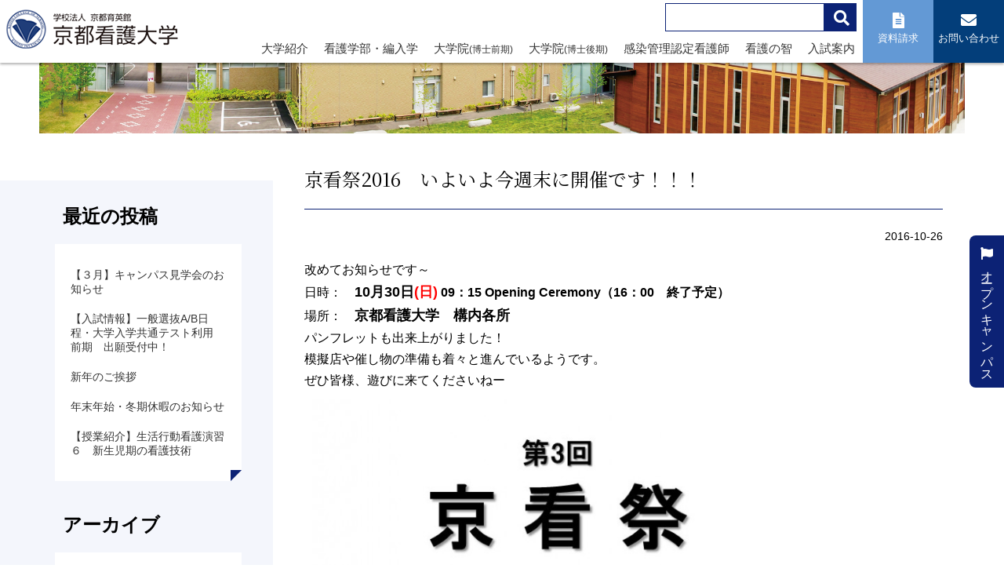

--- FILE ---
content_type: text/html; charset=UTF-8
request_url: https://www.kyotokango.ac.jp/topics/2617/
body_size: 13631
content:
<!doctype html>
<html lang="ja">

<head>
    <meta charset="UTF-8">
    <meta name="viewport" content="width=device-width, initial-scale=1">
    <link rel="profile" href="https://gmpg.org/xfn/11">
        <meta name='robots' content='index, follow, max-image-preview:large, max-snippet:-1, max-video-preview:-1' />

	<!-- This site is optimized with the Yoast SEO plugin v26.7 - https://yoast.com/wordpress/plugins/seo/ -->
	<title>京看祭2016　いよいよ今週末に開催です！！！ - 学校法人 京都育英館 京都看護大学</title>
	<meta name="description" content="京都看護大学は、京都市立病院や研究所に囲まれたメディカルゾーンに位置し、京都市立看護短期大学の58年の歴史と伝統を受け継ぎ、誕生しました。京都府唯一の看護系単科大学・大学院として恵まれた学習環境の下、充実した設備と優秀な教授陣を迎えて、「いつくしみの心と技」を持った看護界のニューリーダーを育成します。" />
	<link rel="canonical" href="https://www.kyotokango.ac.jp/topics/2617/" />
	<meta property="og:locale" content="ja_JP" />
	<meta property="og:type" content="article" />
	<meta property="og:title" content="京看祭2016　いよいよ今週末に開催です！！！ - 学校法人 京都育英館 京都看護大学" />
	<meta property="og:description" content="京都看護大学は、京都市立病院や研究所に囲まれたメディカルゾーンに位置し、京都市立看護短期大学の58年の歴史と伝統を受け継ぎ、誕生しました。京都府唯一の看護系単科大学・大学院として恵まれた学習環境の下、充実した設備と優秀な教授陣を迎えて、「いつくしみの心と技」を持った看護界のニューリーダーを育成します。" />
	<meta property="og:url" content="https://www.kyotokango.ac.jp/topics/2617/" />
	<meta property="og:site_name" content="学校法人 京都育英館 京都看護大学" />
	<meta property="article:publisher" content="https://www.facebook.com/kyotokango" />
	<meta property="article:published_time" content="2016-10-26T06:57:48+00:00" />
	<meta property="og:image" content="http://www.kyotokango.ac.jp/cms/wp-content/uploads/2016/10/0ba4c69a4f4a077daf99655d24b5fa4f-708x1024.jpg" />
	<meta name="author" content="kyotok-staff" />
	<meta name="twitter:card" content="summary_large_image" />
	<meta name="twitter:label1" content="執筆者" />
	<meta name="twitter:data1" content="kyotok-staff" />
	<script type="application/ld+json" class="yoast-schema-graph">{"@context":"https://schema.org","@graph":[{"@type":"Article","@id":"https://www.kyotokango.ac.jp/topics/2617/#article","isPartOf":{"@id":"https://www.kyotokango.ac.jp/topics/2617/"},"author":{"name":"kyotok-staff","@id":"https://www.kyotokango.ac.jp/#/schema/person/9b4b9435e2993bbf294fb6b3d4838f28"},"headline":"京看祭2016　いよいよ今週末に開催です！！！","datePublished":"2016-10-26T06:57:48+00:00","mainEntityOfPage":{"@id":"https://www.kyotokango.ac.jp/topics/2617/"},"wordCount":3,"publisher":{"@id":"https://www.kyotokango.ac.jp/#organization"},"image":{"@id":"https://www.kyotokango.ac.jp/topics/2617/#primaryimage"},"thumbnailUrl":"http://www.kyotokango.ac.jp/cms/wp-content/uploads/2016/10/0ba4c69a4f4a077daf99655d24b5fa4f-708x1024.jpg","articleSection":["TOPICS"],"inLanguage":"ja"},{"@type":"WebPage","@id":"https://www.kyotokango.ac.jp/topics/2617/","url":"https://www.kyotokango.ac.jp/topics/2617/","name":"京看祭2016　いよいよ今週末に開催です！！！ - 学校法人 京都育英館 京都看護大学","isPartOf":{"@id":"https://www.kyotokango.ac.jp/#website"},"primaryImageOfPage":{"@id":"https://www.kyotokango.ac.jp/topics/2617/#primaryimage"},"image":{"@id":"https://www.kyotokango.ac.jp/topics/2617/#primaryimage"},"thumbnailUrl":"http://www.kyotokango.ac.jp/cms/wp-content/uploads/2016/10/0ba4c69a4f4a077daf99655d24b5fa4f-708x1024.jpg","datePublished":"2016-10-26T06:57:48+00:00","description":"京都看護大学は、京都市立病院や研究所に囲まれたメディカルゾーンに位置し、京都市立看護短期大学の58年の歴史と伝統を受け継ぎ、誕生しました。京都府唯一の看護系単科大学・大学院として恵まれた学習環境の下、充実した設備と優秀な教授陣を迎えて、「いつくしみの心と技」を持った看護界のニューリーダーを育成します。","breadcrumb":{"@id":"https://www.kyotokango.ac.jp/topics/2617/#breadcrumb"},"inLanguage":"ja","potentialAction":[{"@type":"ReadAction","target":["https://www.kyotokango.ac.jp/topics/2617/"]}]},{"@type":"ImageObject","inLanguage":"ja","@id":"https://www.kyotokango.ac.jp/topics/2617/#primaryimage","url":"http://www.kyotokango.ac.jp/cms/wp-content/uploads/2016/10/0ba4c69a4f4a077daf99655d24b5fa4f-708x1024.jpg","contentUrl":"http://www.kyotokango.ac.jp/cms/wp-content/uploads/2016/10/0ba4c69a4f4a077daf99655d24b5fa4f-708x1024.jpg"},{"@type":"BreadcrumbList","@id":"https://www.kyotokango.ac.jp/topics/2617/#breadcrumb","itemListElement":[{"@type":"ListItem","position":1,"name":"ホーム","item":"https://www.kyotokango.ac.jp/"},{"@type":"ListItem","position":2,"name":"京看祭2016　いよいよ今週末に開催です！！！"}]},{"@type":"WebSite","@id":"https://www.kyotokango.ac.jp/#website","url":"https://www.kyotokango.ac.jp/","name":"学校法人 京都育英館 京都看護大学","description":"関西、京都に京都府内唯一の看護系単科大学として「いつくしみの心と技」を持った看護師を育成","publisher":{"@id":"https://www.kyotokango.ac.jp/#organization"},"potentialAction":[{"@type":"SearchAction","target":{"@type":"EntryPoint","urlTemplate":"https://www.kyotokango.ac.jp/?s={search_term_string}"},"query-input":{"@type":"PropertyValueSpecification","valueRequired":true,"valueName":"search_term_string"}}],"inLanguage":"ja"},{"@type":"Organization","@id":"https://www.kyotokango.ac.jp/#organization","name":"学校法人 京都育英館 京都看護大学","url":"https://www.kyotokango.ac.jp/","logo":{"@type":"ImageObject","inLanguage":"ja","@id":"https://www.kyotokango.ac.jp/#/schema/logo/image/","url":"https://www.kyotokango.ac.jp/cms/wp-content/uploads/2022/07/logo.png","contentUrl":"https://www.kyotokango.ac.jp/cms/wp-content/uploads/2022/07/logo.png","width":228,"height":58,"caption":"学校法人 京都育英館 京都看護大学"},"image":{"@id":"https://www.kyotokango.ac.jp/#/schema/logo/image/"},"sameAs":["https://www.facebook.com/kyotokango","https://page.line.me/kyotokango"]},{"@type":"Person","@id":"https://www.kyotokango.ac.jp/#/schema/person/9b4b9435e2993bbf294fb6b3d4838f28","name":"kyotok-staff","image":{"@type":"ImageObject","inLanguage":"ja","@id":"https://www.kyotokango.ac.jp/#/schema/person/image/","url":"https://secure.gravatar.com/avatar/84f6932159c8031b7da6b1ef4e65e9e8633ed7c27ff6698941894374ecafdf98?s=96&d=mm&r=g","contentUrl":"https://secure.gravatar.com/avatar/84f6932159c8031b7da6b1ef4e65e9e8633ed7c27ff6698941894374ecafdf98?s=96&d=mm&r=g","caption":"kyotok-staff"},"url":"https://www.kyotokango.ac.jp/author/kyotok-staff/"}]}</script>
	<!-- / Yoast SEO plugin. -->


<link rel='dns-prefetch' href='//use.fontawesome.com' />
<link rel="alternate" type="application/rss+xml" title="学校法人 京都育英館 京都看護大学 &raquo; フィード" href="https://www.kyotokango.ac.jp/feed/" />
<link rel="alternate" type="application/rss+xml" title="学校法人 京都育英館 京都看護大学 &raquo; コメントフィード" href="https://www.kyotokango.ac.jp/comments/feed/" />
<link rel="alternate" title="oEmbed (JSON)" type="application/json+oembed" href="https://www.kyotokango.ac.jp/wp-json/oembed/1.0/embed?url=https%3A%2F%2Fwww.kyotokango.ac.jp%2Ftopics%2F2617%2F" />
<link rel="alternate" title="oEmbed (XML)" type="text/xml+oembed" href="https://www.kyotokango.ac.jp/wp-json/oembed/1.0/embed?url=https%3A%2F%2Fwww.kyotokango.ac.jp%2Ftopics%2F2617%2F&#038;format=xml" />
<style id='wp-img-auto-sizes-contain-inline-css'>
img:is([sizes=auto i],[sizes^="auto," i]){contain-intrinsic-size:3000px 1500px}
/*# sourceURL=wp-img-auto-sizes-contain-inline-css */
</style>
<style id='wp-emoji-styles-inline-css'>

	img.wp-smiley, img.emoji {
		display: inline !important;
		border: none !important;
		box-shadow: none !important;
		height: 1em !important;
		width: 1em !important;
		margin: 0 0.07em !important;
		vertical-align: -0.1em !important;
		background: none !important;
		padding: 0 !important;
	}
/*# sourceURL=wp-emoji-styles-inline-css */
</style>
<style id='wp-block-library-inline-css'>
:root{--wp-block-synced-color:#7a00df;--wp-block-synced-color--rgb:122,0,223;--wp-bound-block-color:var(--wp-block-synced-color);--wp-editor-canvas-background:#ddd;--wp-admin-theme-color:#007cba;--wp-admin-theme-color--rgb:0,124,186;--wp-admin-theme-color-darker-10:#006ba1;--wp-admin-theme-color-darker-10--rgb:0,107,160.5;--wp-admin-theme-color-darker-20:#005a87;--wp-admin-theme-color-darker-20--rgb:0,90,135;--wp-admin-border-width-focus:2px}@media (min-resolution:192dpi){:root{--wp-admin-border-width-focus:1.5px}}.wp-element-button{cursor:pointer}:root .has-very-light-gray-background-color{background-color:#eee}:root .has-very-dark-gray-background-color{background-color:#313131}:root .has-very-light-gray-color{color:#eee}:root .has-very-dark-gray-color{color:#313131}:root .has-vivid-green-cyan-to-vivid-cyan-blue-gradient-background{background:linear-gradient(135deg,#00d084,#0693e3)}:root .has-purple-crush-gradient-background{background:linear-gradient(135deg,#34e2e4,#4721fb 50%,#ab1dfe)}:root .has-hazy-dawn-gradient-background{background:linear-gradient(135deg,#faaca8,#dad0ec)}:root .has-subdued-olive-gradient-background{background:linear-gradient(135deg,#fafae1,#67a671)}:root .has-atomic-cream-gradient-background{background:linear-gradient(135deg,#fdd79a,#004a59)}:root .has-nightshade-gradient-background{background:linear-gradient(135deg,#330968,#31cdcf)}:root .has-midnight-gradient-background{background:linear-gradient(135deg,#020381,#2874fc)}:root{--wp--preset--font-size--normal:16px;--wp--preset--font-size--huge:42px}.has-regular-font-size{font-size:1em}.has-larger-font-size{font-size:2.625em}.has-normal-font-size{font-size:var(--wp--preset--font-size--normal)}.has-huge-font-size{font-size:var(--wp--preset--font-size--huge)}.has-text-align-center{text-align:center}.has-text-align-left{text-align:left}.has-text-align-right{text-align:right}.has-fit-text{white-space:nowrap!important}#end-resizable-editor-section{display:none}.aligncenter{clear:both}.items-justified-left{justify-content:flex-start}.items-justified-center{justify-content:center}.items-justified-right{justify-content:flex-end}.items-justified-space-between{justify-content:space-between}.screen-reader-text{border:0;clip-path:inset(50%);height:1px;margin:-1px;overflow:hidden;padding:0;position:absolute;width:1px;word-wrap:normal!important}.screen-reader-text:focus{background-color:#ddd;clip-path:none;color:#444;display:block;font-size:1em;height:auto;left:5px;line-height:normal;padding:15px 23px 14px;text-decoration:none;top:5px;width:auto;z-index:100000}html :where(.has-border-color){border-style:solid}html :where([style*=border-top-color]){border-top-style:solid}html :where([style*=border-right-color]){border-right-style:solid}html :where([style*=border-bottom-color]){border-bottom-style:solid}html :where([style*=border-left-color]){border-left-style:solid}html :where([style*=border-width]){border-style:solid}html :where([style*=border-top-width]){border-top-style:solid}html :where([style*=border-right-width]){border-right-style:solid}html :where([style*=border-bottom-width]){border-bottom-style:solid}html :where([style*=border-left-width]){border-left-style:solid}html :where(img[class*=wp-image-]){height:auto;max-width:100%}:where(figure){margin:0 0 1em}html :where(.is-position-sticky){--wp-admin--admin-bar--position-offset:var(--wp-admin--admin-bar--height,0px)}@media screen and (max-width:600px){html :where(.is-position-sticky){--wp-admin--admin-bar--position-offset:0px}}

/*# sourceURL=wp-block-library-inline-css */
</style><style id='wp-block-archives-inline-css'>
.wp-block-archives{box-sizing:border-box}.wp-block-archives-dropdown label{display:block}
/*# sourceURL=https://www.kyotokango.ac.jp/cms/wp-includes/blocks/archives/style.min.css */
</style>
<style id='wp-block-categories-inline-css'>
.wp-block-categories{box-sizing:border-box}.wp-block-categories.alignleft{margin-right:2em}.wp-block-categories.alignright{margin-left:2em}.wp-block-categories.wp-block-categories-dropdown.aligncenter{text-align:center}.wp-block-categories .wp-block-categories__label{display:block;width:100%}
/*# sourceURL=https://www.kyotokango.ac.jp/cms/wp-includes/blocks/categories/style.min.css */
</style>
<style id='wp-block-heading-inline-css'>
h1:where(.wp-block-heading).has-background,h2:where(.wp-block-heading).has-background,h3:where(.wp-block-heading).has-background,h4:where(.wp-block-heading).has-background,h5:where(.wp-block-heading).has-background,h6:where(.wp-block-heading).has-background{padding:1.25em 2.375em}h1.has-text-align-left[style*=writing-mode]:where([style*=vertical-lr]),h1.has-text-align-right[style*=writing-mode]:where([style*=vertical-rl]),h2.has-text-align-left[style*=writing-mode]:where([style*=vertical-lr]),h2.has-text-align-right[style*=writing-mode]:where([style*=vertical-rl]),h3.has-text-align-left[style*=writing-mode]:where([style*=vertical-lr]),h3.has-text-align-right[style*=writing-mode]:where([style*=vertical-rl]),h4.has-text-align-left[style*=writing-mode]:where([style*=vertical-lr]),h4.has-text-align-right[style*=writing-mode]:where([style*=vertical-rl]),h5.has-text-align-left[style*=writing-mode]:where([style*=vertical-lr]),h5.has-text-align-right[style*=writing-mode]:where([style*=vertical-rl]),h6.has-text-align-left[style*=writing-mode]:where([style*=vertical-lr]),h6.has-text-align-right[style*=writing-mode]:where([style*=vertical-rl]){rotate:180deg}
/*# sourceURL=https://www.kyotokango.ac.jp/cms/wp-includes/blocks/heading/style.min.css */
</style>
<style id='wp-block-latest-posts-inline-css'>
.wp-block-latest-posts{box-sizing:border-box}.wp-block-latest-posts.alignleft{margin-right:2em}.wp-block-latest-posts.alignright{margin-left:2em}.wp-block-latest-posts.wp-block-latest-posts__list{list-style:none}.wp-block-latest-posts.wp-block-latest-posts__list li{clear:both;overflow-wrap:break-word}.wp-block-latest-posts.is-grid{display:flex;flex-wrap:wrap}.wp-block-latest-posts.is-grid li{margin:0 1.25em 1.25em 0;width:100%}@media (min-width:600px){.wp-block-latest-posts.columns-2 li{width:calc(50% - .625em)}.wp-block-latest-posts.columns-2 li:nth-child(2n){margin-right:0}.wp-block-latest-posts.columns-3 li{width:calc(33.33333% - .83333em)}.wp-block-latest-posts.columns-3 li:nth-child(3n){margin-right:0}.wp-block-latest-posts.columns-4 li{width:calc(25% - .9375em)}.wp-block-latest-posts.columns-4 li:nth-child(4n){margin-right:0}.wp-block-latest-posts.columns-5 li{width:calc(20% - 1em)}.wp-block-latest-posts.columns-5 li:nth-child(5n){margin-right:0}.wp-block-latest-posts.columns-6 li{width:calc(16.66667% - 1.04167em)}.wp-block-latest-posts.columns-6 li:nth-child(6n){margin-right:0}}:root :where(.wp-block-latest-posts.is-grid){padding:0}:root :where(.wp-block-latest-posts.wp-block-latest-posts__list){padding-left:0}.wp-block-latest-posts__post-author,.wp-block-latest-posts__post-date{display:block;font-size:.8125em}.wp-block-latest-posts__post-excerpt,.wp-block-latest-posts__post-full-content{margin-bottom:1em;margin-top:.5em}.wp-block-latest-posts__featured-image a{display:inline-block}.wp-block-latest-posts__featured-image img{height:auto;max-width:100%;width:auto}.wp-block-latest-posts__featured-image.alignleft{float:left;margin-right:1em}.wp-block-latest-posts__featured-image.alignright{float:right;margin-left:1em}.wp-block-latest-posts__featured-image.aligncenter{margin-bottom:1em;text-align:center}
/*# sourceURL=https://www.kyotokango.ac.jp/cms/wp-includes/blocks/latest-posts/style.min.css */
</style>
<style id='wp-block-group-inline-css'>
.wp-block-group{box-sizing:border-box}:where(.wp-block-group.wp-block-group-is-layout-constrained){position:relative}
/*# sourceURL=https://www.kyotokango.ac.jp/cms/wp-includes/blocks/group/style.min.css */
</style>
<style id='global-styles-inline-css'>
:root{--wp--preset--aspect-ratio--square: 1;--wp--preset--aspect-ratio--4-3: 4/3;--wp--preset--aspect-ratio--3-4: 3/4;--wp--preset--aspect-ratio--3-2: 3/2;--wp--preset--aspect-ratio--2-3: 2/3;--wp--preset--aspect-ratio--16-9: 16/9;--wp--preset--aspect-ratio--9-16: 9/16;--wp--preset--color--black: #000000;--wp--preset--color--cyan-bluish-gray: #abb8c3;--wp--preset--color--white: #ffffff;--wp--preset--color--pale-pink: #f78da7;--wp--preset--color--vivid-red: #cf2e2e;--wp--preset--color--luminous-vivid-orange: #ff6900;--wp--preset--color--luminous-vivid-amber: #fcb900;--wp--preset--color--light-green-cyan: #7bdcb5;--wp--preset--color--vivid-green-cyan: #00d084;--wp--preset--color--pale-cyan-blue: #8ed1fc;--wp--preset--color--vivid-cyan-blue: #0693e3;--wp--preset--color--vivid-purple: #9b51e0;--wp--preset--gradient--vivid-cyan-blue-to-vivid-purple: linear-gradient(135deg,rgb(6,147,227) 0%,rgb(155,81,224) 100%);--wp--preset--gradient--light-green-cyan-to-vivid-green-cyan: linear-gradient(135deg,rgb(122,220,180) 0%,rgb(0,208,130) 100%);--wp--preset--gradient--luminous-vivid-amber-to-luminous-vivid-orange: linear-gradient(135deg,rgb(252,185,0) 0%,rgb(255,105,0) 100%);--wp--preset--gradient--luminous-vivid-orange-to-vivid-red: linear-gradient(135deg,rgb(255,105,0) 0%,rgb(207,46,46) 100%);--wp--preset--gradient--very-light-gray-to-cyan-bluish-gray: linear-gradient(135deg,rgb(238,238,238) 0%,rgb(169,184,195) 100%);--wp--preset--gradient--cool-to-warm-spectrum: linear-gradient(135deg,rgb(74,234,220) 0%,rgb(151,120,209) 20%,rgb(207,42,186) 40%,rgb(238,44,130) 60%,rgb(251,105,98) 80%,rgb(254,248,76) 100%);--wp--preset--gradient--blush-light-purple: linear-gradient(135deg,rgb(255,206,236) 0%,rgb(152,150,240) 100%);--wp--preset--gradient--blush-bordeaux: linear-gradient(135deg,rgb(254,205,165) 0%,rgb(254,45,45) 50%,rgb(107,0,62) 100%);--wp--preset--gradient--luminous-dusk: linear-gradient(135deg,rgb(255,203,112) 0%,rgb(199,81,192) 50%,rgb(65,88,208) 100%);--wp--preset--gradient--pale-ocean: linear-gradient(135deg,rgb(255,245,203) 0%,rgb(182,227,212) 50%,rgb(51,167,181) 100%);--wp--preset--gradient--electric-grass: linear-gradient(135deg,rgb(202,248,128) 0%,rgb(113,206,126) 100%);--wp--preset--gradient--midnight: linear-gradient(135deg,rgb(2,3,129) 0%,rgb(40,116,252) 100%);--wp--preset--font-size--small: 13px;--wp--preset--font-size--medium: 20px;--wp--preset--font-size--large: 36px;--wp--preset--font-size--x-large: 42px;--wp--preset--spacing--20: 0.44rem;--wp--preset--spacing--30: 0.67rem;--wp--preset--spacing--40: 1rem;--wp--preset--spacing--50: 1.5rem;--wp--preset--spacing--60: 2.25rem;--wp--preset--spacing--70: 3.38rem;--wp--preset--spacing--80: 5.06rem;--wp--preset--shadow--natural: 6px 6px 9px rgba(0, 0, 0, 0.2);--wp--preset--shadow--deep: 12px 12px 50px rgba(0, 0, 0, 0.4);--wp--preset--shadow--sharp: 6px 6px 0px rgba(0, 0, 0, 0.2);--wp--preset--shadow--outlined: 6px 6px 0px -3px rgb(255, 255, 255), 6px 6px rgb(0, 0, 0);--wp--preset--shadow--crisp: 6px 6px 0px rgb(0, 0, 0);}:where(.is-layout-flex){gap: 0.5em;}:where(.is-layout-grid){gap: 0.5em;}body .is-layout-flex{display: flex;}.is-layout-flex{flex-wrap: wrap;align-items: center;}.is-layout-flex > :is(*, div){margin: 0;}body .is-layout-grid{display: grid;}.is-layout-grid > :is(*, div){margin: 0;}:where(.wp-block-columns.is-layout-flex){gap: 2em;}:where(.wp-block-columns.is-layout-grid){gap: 2em;}:where(.wp-block-post-template.is-layout-flex){gap: 1.25em;}:where(.wp-block-post-template.is-layout-grid){gap: 1.25em;}.has-black-color{color: var(--wp--preset--color--black) !important;}.has-cyan-bluish-gray-color{color: var(--wp--preset--color--cyan-bluish-gray) !important;}.has-white-color{color: var(--wp--preset--color--white) !important;}.has-pale-pink-color{color: var(--wp--preset--color--pale-pink) !important;}.has-vivid-red-color{color: var(--wp--preset--color--vivid-red) !important;}.has-luminous-vivid-orange-color{color: var(--wp--preset--color--luminous-vivid-orange) !important;}.has-luminous-vivid-amber-color{color: var(--wp--preset--color--luminous-vivid-amber) !important;}.has-light-green-cyan-color{color: var(--wp--preset--color--light-green-cyan) !important;}.has-vivid-green-cyan-color{color: var(--wp--preset--color--vivid-green-cyan) !important;}.has-pale-cyan-blue-color{color: var(--wp--preset--color--pale-cyan-blue) !important;}.has-vivid-cyan-blue-color{color: var(--wp--preset--color--vivid-cyan-blue) !important;}.has-vivid-purple-color{color: var(--wp--preset--color--vivid-purple) !important;}.has-black-background-color{background-color: var(--wp--preset--color--black) !important;}.has-cyan-bluish-gray-background-color{background-color: var(--wp--preset--color--cyan-bluish-gray) !important;}.has-white-background-color{background-color: var(--wp--preset--color--white) !important;}.has-pale-pink-background-color{background-color: var(--wp--preset--color--pale-pink) !important;}.has-vivid-red-background-color{background-color: var(--wp--preset--color--vivid-red) !important;}.has-luminous-vivid-orange-background-color{background-color: var(--wp--preset--color--luminous-vivid-orange) !important;}.has-luminous-vivid-amber-background-color{background-color: var(--wp--preset--color--luminous-vivid-amber) !important;}.has-light-green-cyan-background-color{background-color: var(--wp--preset--color--light-green-cyan) !important;}.has-vivid-green-cyan-background-color{background-color: var(--wp--preset--color--vivid-green-cyan) !important;}.has-pale-cyan-blue-background-color{background-color: var(--wp--preset--color--pale-cyan-blue) !important;}.has-vivid-cyan-blue-background-color{background-color: var(--wp--preset--color--vivid-cyan-blue) !important;}.has-vivid-purple-background-color{background-color: var(--wp--preset--color--vivid-purple) !important;}.has-black-border-color{border-color: var(--wp--preset--color--black) !important;}.has-cyan-bluish-gray-border-color{border-color: var(--wp--preset--color--cyan-bluish-gray) !important;}.has-white-border-color{border-color: var(--wp--preset--color--white) !important;}.has-pale-pink-border-color{border-color: var(--wp--preset--color--pale-pink) !important;}.has-vivid-red-border-color{border-color: var(--wp--preset--color--vivid-red) !important;}.has-luminous-vivid-orange-border-color{border-color: var(--wp--preset--color--luminous-vivid-orange) !important;}.has-luminous-vivid-amber-border-color{border-color: var(--wp--preset--color--luminous-vivid-amber) !important;}.has-light-green-cyan-border-color{border-color: var(--wp--preset--color--light-green-cyan) !important;}.has-vivid-green-cyan-border-color{border-color: var(--wp--preset--color--vivid-green-cyan) !important;}.has-pale-cyan-blue-border-color{border-color: var(--wp--preset--color--pale-cyan-blue) !important;}.has-vivid-cyan-blue-border-color{border-color: var(--wp--preset--color--vivid-cyan-blue) !important;}.has-vivid-purple-border-color{border-color: var(--wp--preset--color--vivid-purple) !important;}.has-vivid-cyan-blue-to-vivid-purple-gradient-background{background: var(--wp--preset--gradient--vivid-cyan-blue-to-vivid-purple) !important;}.has-light-green-cyan-to-vivid-green-cyan-gradient-background{background: var(--wp--preset--gradient--light-green-cyan-to-vivid-green-cyan) !important;}.has-luminous-vivid-amber-to-luminous-vivid-orange-gradient-background{background: var(--wp--preset--gradient--luminous-vivid-amber-to-luminous-vivid-orange) !important;}.has-luminous-vivid-orange-to-vivid-red-gradient-background{background: var(--wp--preset--gradient--luminous-vivid-orange-to-vivid-red) !important;}.has-very-light-gray-to-cyan-bluish-gray-gradient-background{background: var(--wp--preset--gradient--very-light-gray-to-cyan-bluish-gray) !important;}.has-cool-to-warm-spectrum-gradient-background{background: var(--wp--preset--gradient--cool-to-warm-spectrum) !important;}.has-blush-light-purple-gradient-background{background: var(--wp--preset--gradient--blush-light-purple) !important;}.has-blush-bordeaux-gradient-background{background: var(--wp--preset--gradient--blush-bordeaux) !important;}.has-luminous-dusk-gradient-background{background: var(--wp--preset--gradient--luminous-dusk) !important;}.has-pale-ocean-gradient-background{background: var(--wp--preset--gradient--pale-ocean) !important;}.has-electric-grass-gradient-background{background: var(--wp--preset--gradient--electric-grass) !important;}.has-midnight-gradient-background{background: var(--wp--preset--gradient--midnight) !important;}.has-small-font-size{font-size: var(--wp--preset--font-size--small) !important;}.has-medium-font-size{font-size: var(--wp--preset--font-size--medium) !important;}.has-large-font-size{font-size: var(--wp--preset--font-size--large) !important;}.has-x-large-font-size{font-size: var(--wp--preset--font-size--x-large) !important;}
/*# sourceURL=global-styles-inline-css */
</style>

<style id='classic-theme-styles-inline-css'>
/*! This file is auto-generated */
.wp-block-button__link{color:#fff;background-color:#32373c;border-radius:9999px;box-shadow:none;text-decoration:none;padding:calc(.667em + 2px) calc(1.333em + 2px);font-size:1.125em}.wp-block-file__button{background:#32373c;color:#fff;text-decoration:none}
/*# sourceURL=/wp-includes/css/classic-themes.min.css */
</style>
<link rel='stylesheet' id='kkango-awesome-css' href='https://use.fontawesome.com/releases/v5.8.1/css/all.css?ver=6.9' media='all' />
<link rel='stylesheet' id='kkango-style-css' href='https://www.kyotokango.ac.jp/cms/wp-content/themes/kkango/style.css?ver=1.0.0' media='all' />
<link rel='stylesheet' id='fancybox-css' href='https://www.kyotokango.ac.jp/cms/wp-content/plugins/easy-fancybox/fancybox/1.5.4/jquery.fancybox.min.css?ver=6.9' media='screen' />
<style id='fancybox-inline-css'>
#fancybox-outer{background:#ffffff}#fancybox-content{background:#ffffff;border-color:#ffffff;color:#000000;}#fancybox-title,#fancybox-title-float-main{color:#fff}
/*# sourceURL=fancybox-inline-css */
</style>
<link rel='stylesheet' id='wp-pagenavi-css' href='https://www.kyotokango.ac.jp/cms/wp-content/plugins/wp-pagenavi/pagenavi-css.css?ver=2.70' media='all' />
<script src="https://www.kyotokango.ac.jp/cms/wp-includes/js/jquery/jquery.min.js?ver=3.7.1" id="jquery-core-js"></script>
<script src="https://www.kyotokango.ac.jp/cms/wp-includes/js/jquery/jquery-migrate.min.js?ver=3.4.1" id="jquery-migrate-js"></script>
<link rel="https://api.w.org/" href="https://www.kyotokango.ac.jp/wp-json/" /><link rel="alternate" title="JSON" type="application/json" href="https://www.kyotokango.ac.jp/wp-json/wp/v2/posts/2617" /><link rel="EditURI" type="application/rsd+xml" title="RSD" href="https://www.kyotokango.ac.jp/cms/xmlrpc.php?rsd" />
<meta name="generator" content="WordPress 6.9" />
<link rel='shortlink' href='https://www.kyotokango.ac.jp/?p=2617' />
    <link href="https://fonts.googleapis.com/css2?family=Noto+Serif+JP:wght@200;300;400;500;600;700;900&display=swap" rel="stylesheet">
    <!-- Global site tag (gtag.js) - Google Analytics -->
    <script async src="https://www.googletagmanager.com/gtag/js?id=G-MR30GGRTSM"></script>
    <script>
        window.dataLayer = window.dataLayer || [];

        function gtag() {
            dataLayer.push(arguments);
        }
        gtag('js', new Date());

        gtag('config', 'G-MR30GGRTSM');
    </script>
</head>

<body class="wp-singular post-template-default single single-post postid-2617 single-format-standard wp-theme-kkango">
        <div id="page" class="site">
        <div class="openbtn5"><span></span><span></span><span></span></div>
        <nav id="g-nav5">
            <div id="g-nav-list">
                <div class="center mt60">
                    <a href="https://www.kyotokango.ac.jp/" rel="home"><img src="https://www.kyotokango.ac.jp/cms/wp-content/themes/kkango/images/common/logo.png" alt="学校法人 京都育英館 京都看護大学" class="logowrap"></a><br>
                    <div class="sp-site-info">
                        <div class="searchWrap">
                            <form role="search" method="get" class="" action="https://www.kyotokango.ac.jp/">
                                <div class="search_upper">
                                    <input type="search" class="searchTerm" name="s">
                                    <button type="submit" class="searchButton">
                                        <i class="fa fa-search"></i>
                                    </button>
                                </div>
                            </form>
                        </div>
                        <ul>
                            <li><a href="https://www.school-go.info/02z960/kyotokango/form.php?fno=1&fsno=1&openExternalBrowser=1" class="document" target="_blank"><i class="fas fa-file-alt"></i> <span>資料請求</span></a></li>
                            <li><a href="https://www.school-go.info/02z960/kyotokango/form.php?fno=38&fsno=1&openExternalBrowser=1" class="contact" target="_blank"><i class="fas fa-envelope"></i> <span>お問い合わせ</span></a></li>
                        </ul>
                    </div>
                </div>


                <ul id="accordion" class="accordion">

                    <li>
                        <div class="link">大学紹介<i class="fa fa-chevron-down"></i></div>
                        <ul class="submenu">
                            <li><a href="https://www.kyotokango.ac.jp/about/">ごあいさつ</a></li>
                            <li><a href="https://www.kyotokango.ac.jp/about/idea/">建学の理念</a></li>
                            <li><a href="https://www.kyotokango.ac.jp/about/features/">本学の特長</a></li>
                            <li><a href="https://www.kyotokango.ac.jp/about/disclosure">情報公開</a></li>
                            <li><a href="https://www.kyotokango.ac.jp/access">アクセス</a></li>
                        </ul>
                    </li>

                    <li>
                        <div class="link">看護学部・編入学<i class="fa fa-chevron-down"></i></div>
                        <ul class="submenu">
                            <li><a href="https://www.kyotokango.ac.jp/introduction/">看護学部 紹介</a></li>
                            <li><a href="https://www.kyotokango.ac.jp/introduction/syllabus/">カリキュラム</a></li>
                            <li><a href="https://www.kyotokango.ac.jp/introduction/training">臨地実習</a></li>
                            <li><a href="https://www.kyotokango.ac.jp/introduction/support">ICT教育（学修支援）</a></li>
                            <li><a href="https://www.kyotokango.ac.jp/introduction/qualification01">国家試験対策</a></li>
                            <li><a href="https://www.kyotokango.ac.jp/introduction/qualification02">キャリア支援</a></li>
                            <li><a href="https://www.kyotokango.ac.jp/introduction/qualification03">奨学金制度</a></li>
                            <li><a href="https://www.kyotokango.ac.jp/introduction/incorporation">編入制度</a></li>
                            <li><a href="https://www.kyotokango.ac.jp/introduction/activity">生涯看護教育・産官学連携</a></li>
                            <li><a href="https://www.kyotokango.ac.jp/introduction/voice">卒業生VOICE</a></li>
                            <li><a href="https://www.kyotokango.ac.jp/introduction/teacher/">教員紹介</a></li>
                        </ul>
                    </li>
                    <li>
                        <div class="link">学校生活<i class="fa fa-chevron-down"></i></div>
                        <ul class="submenu">
                            <li><a href="https://www.kyotokango.ac.jp/life/">先輩メッセージ</a></li>
                            <li><a href="https://www.kyotokango.ac.jp/life/schedule/">キャンパスライフ</a></li>
                            <li><a href="https://www.kyotokango.ac.jp/life/club/">クラブ&サークル</a></li>
                            <li><a href="https://www.kyotokango.ac.jp/facilities/">施設・設備</a></li>
                            <li><a href="https://www.kyotokango.ac.jp/morekango/15743/">もっと詳しく京都看護</a></li>
                            <li><a href="https://www.kyotokango.ac.jp/facilities/library/">図書館利用案内</a></li>
                            <li><a href="https://www.kyotokango.ac.jp/facilities/database/">データベースへのリンク</a></li>

                        </ul>
                    </li>
                    <!--
                    <li>
                        <div class="link">四万十看護学部<br><span class="s-font">(2023年4月設置構想中)</span><i class="fa fa-chevron-down"></i></div>
                        <ul class="submenu">
                            <li class="nolink">
                                <div>看護学部 紹介</div>
                            </li>
                            <li class="nolink">
                                <div>カリキュラム</div>
                            </li>
                            <li class="nolink">
                                <div>臨地実習</div>
                            </li>
                            <li class="nolink">
                                <div>ICT教育（学修支援）</div>
                            </li>
                            <li class="nolink">
                                <div>国家試験対策</div>
                            </li>
                            <li class="nolink">
                                <div>キャリア支援</div>
                            </li>
                            <li class="nolink">
                                <div>奨学金制度</div>
                            </li>
                            <li class="nolink">
                                <div>生涯看護教育・産官学連携</div>
                            </li>
                            <li class="nolink">
                                <div>卒業生VOICE</div>
                            </li>
                        </ul>
                    </li>-->
                    <li>
                        <div class="link">大学院【博士前期課程】<i class="fa fa-chevron-down"></i></div>
                        <ul class="submenu">
                            <li><a href="https://www.kyotokango.ac.jp/graduate/">博士前期課程紹介</a></li>
                            <li><a href="https://www.kyotokango.ac.jp/graduate/g-overview">博士前期課程概要</a></li>
                            <li><a href="https://www.kyotokango.ac.jp/graduate/features/">研究科の特色</a></li>
                            <li><a href="https://www.kyotokango.ac.jp/facilities/">施設・設備</a></li>
                            <li><a href="https://www.kyotokango.ac.jp/graduate/environment">学習環境</a></li>
                            <li><a href="https://www.kyotokango.ac.jp/graduate/syllabus/">カリキュラム</a></li>
                            <li><a href="https://www.kyotokango.ac.jp/graduate/admission-g/">入試について</a></li>
                            <li><a href="https://www.kyotokango.ac.jp/graduate/g-teacher-temp">教員紹介</a></li>
                        </ul>
                    </li>
                    <li>
                        <div class="link">大学院【博士後期課程】<i class="fa fa-chevron-down"></i></div>
                        <ul class="submenu">
                            <li><a href="https://www.kyotokango.ac.jp/graduate/graduate2/">博士課程紹介</a></li>
                            <li><a href="https://www.kyotokango.ac.jp/graduate/g-overview2">博士課程概要</a></li>
                            <li><a href="https://www.kyotokango.ac.jp/graduate/syllabus2">カリキュラム</a></li>
                            <li><a href="https://www.kyotokango.ac.jp/graduate/admission-g2/">入試について</a></li>
                            <li><a href="https://www.kyotokango.ac.jp/graduate/g-teacher-temp2">教員紹介</a></li>
                        </ul>
                    </li>
                    <li>
                        <div class="link">感染管理認定看護師教育課程<i class="fa fa-chevron-down"></i></div>
                        <ul class="submenu">
                            <li><a href="https://www.kyotokango.ac.jp/certified-nurse/">感染管理認定看護師とは</a></li>
                            <li><a href="https://www.kyotokango.ac.jp/certified-nurse/certified-view">教育課程概要</a></li>
                            <li><a href="https://www.kyotokango.ac.jp/certified-nurse/course-opening">開講期間 及び 開講場所</a></li>
                            <li><a href="https://www.kyotokango.ac.jp/certified-nurse/curriculum-certified">感染管理認定看護師教育課程</a></li>
                            <li><a href="https://www.kyotokango.ac.jp/certified-nurse/completion">修了に関すること</a></li>
                            <li><a href="https://www.kyotokango.ac.jp/certified-nurse/trainee">研修生の1年</a></li>
                            <li><a href="https://www.kyotokango.ac.jp/certified-nurse/graduatecomment">修了生コメント</a></li>
                            <li><a href="https://www.kyotokango.ac.jp/certified-nurse/selection-certified">入学者選抜試験</a></li>
                            <li><a href="https://www.kyotokango.ac.jp/certified-nurse/venue/">会場案内</a></li>
                            <li><a href="https://www.kyotokango.ac.jp/nursings/">看護の智協働開発センター</a></li>
                        </ul>
                    </li>
                    <li>
                        <div class="link"><a href="https://www.kyotokango.ac.jp/nursings/">看護の智協働開発センター</a></div>
                    </li>
                    <li>
                        <div class="link">入試案内<i class="fa fa-chevron-down"></i></div>
                        <ul class="submenu">
                            <li><a href="https://www.kyotokango.ac.jp/admission/">入試情報</a></li>
                            <li><a href="https://www.kyotokango.ac.jp/admission/exam/">3年次編入学入試情報</a></li>
                            <li><a href="https://www.kyotokango.ac.jp/graduate/admission-g/">大学院入試情報</a></li>
                            <li><a href="https://www.kyotokango.ac.jp/admission/guideline/">学費・奨学金</a></li>
                        </ul>
                    </li>


                    <li>
                        <div class="link"><a href="https://www.kyotokango.ac.jp/examinees/qa/">Q＆A</a></div>
                    </li>
                    <li>
                        <div class="link">サイト案内<i class="fa fa-chevron-down"></i></div>
                        <ul class="submenu">
                            <li><a href="https://www.kyotokango.ac.jp/parents/">保護者の方へ</a></li>
                            <li><a href="https://www.kyotokango.ac.jp/graduates/">受験生へ</a></li>
                            <li><a href="https://www.kyotokango.ac.jp/nursing/">看護の智協働開発センター</a></li>
                            <li><a href="https://www.kyotokango.ac.jp/toyama/">富山県・朝日町看護学生修学資金貸与制度</a></li>

                        </ul>
                    </li>
                </ul>
                <div class="center">
                                            <a class="btnlinestretches mb-5" href="https://www.kyotokango.ac.jp/st-page/"><i class="fas fa-lock"></i> <span>在校生専用</span></a>
                                    </div>

            </div>
        </nav>

        <a class="skip-link screen-reader-text" href="#primary">Skip to content</a>

        <header id="masthead" class="site-header">

            <div class="site-branding">
                <h1 class="site-title">
                    <a href="https://www.kyotokango.ac.jp/" rel="home">
                        学校法人 京都育英館 京都看護大学｜関西、京都に京都府内唯一の看護系単科大学として「いつくしみの心と技」を持った看護師を育成                    </a>
                </h1>
            </div><!-- .site-branding -->
            <div class="site-info">
                <div class="box1-site-info">
                    <div class="upper-box">
                        <div class="searchWrap">
                            <form role="search" method="get" class="" action="https://www.kyotokango.ac.jp/">
                                <div class="search_upper">
                                    <input type="search" class="searchTerm" name="s">
                                    <button type="submit" class="searchButton">
                                        <i class="fa fa-search"></i>
                                    </button>
                                </div>
                            </form>
                        </div>
                    </div>
                    <div class="lower-box">
                        <div class="glNaviPc">
                            <nav>
                                <ul class="menu" id="menu">

                                    <li class="menu_list">
                                        <a href="#" >大学紹介</a>
                                        <div class="menu_contents">
                                            <div class="container-fluid">
                                                <div class="row">
                                                    <div class="col-3 megaTtl h-100">
                                                        <span class="ttl">大学紹介</span>
                                                    </div>
                                                    <div class="col-9 megaCont h-100">
                                                        <div class="inWrap">
                                                            <ul>
                                                                <li><a href="https://www.kyotokango.ac.jp/about/">ごあいさつ</a></li>
                                                                <li><a href="https://www.kyotokango.ac.jp/about/idea/">建学の理念</a></li>
                                                                <li><a href="https://www.kyotokango.ac.jp/about/features/">本学の特長</a></li>
                                                                <li><a href="https://www.kyotokango.ac.jp/facilities/">施設・設備</a></li>
                                                                <li><a href="https://www.kyotokango.ac.jp/about/disclosure">情報公開</a></li>
                                                            </ul>
                                                        </div>
                                                    </div>
                                                </div>
                                            </div>
                                        </div>
                                    </li>

                                    <li class="menu_list">
                                        <a href="#" >看護学部・編入学</a>
                                        <div class="menu_contents">
                                            <div class="container-fluid">
                                                <div class="row" style="border-bottom:1px solid #ccc;">
                                                    <div class="col-3 megaTtl h-100">
                                                        <span class="ttl">看護学部・編入学</span>
                                                    </div>
                                                    <div class="col-9 megaCont">
                                                        <div class="inWrap_graduate">
                                                            <ul>
                                                                <li><a href="https://www.kyotokango.ac.jp/introduction/">看護学部 紹介</a></li>
                                                                <li><a href="https://www.kyotokango.ac.jp/introduction/syllabus/">カリキュラム</a></li>
                                                                <li><a href="https://www.kyotokango.ac.jp/introduction/training">臨地実習</a></li>
                                                                <li><a href="https://www.kyotokango.ac.jp/introduction/support">ICT教育（学修支援）</a></li>
                                                                <li><a href="https://www.kyotokango.ac.jp/introduction/qualification01">国家試験対策</a></li>
                                                                <li><a href="https://www.kyotokango.ac.jp/introduction/qualification02">キャリア支援</a></li>
                                                                <li><a href="https://www.kyotokango.ac.jp/introduction/qualification03">奨学金制度</a></li>
                                                                <li><a href="https://www.kyotokango.ac.jp/introduction/incorporation">編入制度</a></li>
                                                                <li><a href="https://www.kyotokango.ac.jp/introduction/activity">生涯看護教育・産官学連携</a></li>
                                                                <li><a href="https://www.kyotokango.ac.jp/introduction/voice">卒業生VOICE</a></li>
                                                                <li><a href="https://www.kyotokango.ac.jp/introduction/teacher/">教員紹介</a></li>
                                                            </ul>
                                                        </div>
                                                    </div>
                                                </div>
                                                <div class="row">
                                                    <div class="col-3 megaTtl ">
                                                        <span class="ttl ttl_graduate">学校生活</span>
                                                    </div>
                                                    <div class="col-9 megaCont ">
                                                        <div class="inWrap_graduate">
                                                            <ul>
                                                                <li><a href="https://www.kyotokango.ac.jp/life/">先輩メッセージ</a></li>
                                                                <li><a href="https://www.kyotokango.ac.jp/life/schedule/">キャンパスライフ</a></li>
                                                                <li><a href="https://www.kyotokango.ac.jp/life/club/">クラブ&サークル</a></li>
                                                                <li><a href="https://www.kyotokango.ac.jp/facilities/">施設・設備</a></li>
                                                                <li><a href="https://www.kyotokango.ac.jp/morekango/15743/">もっと詳しく京都看護</a></li>
                                                                <li><a href="https://www.kyotokango.ac.jp/facilities/library">図書館利用案内</a></li>
                                                                <li><a href="https://www.kyotokango.ac.jp/facilities/database/">データベースへのリンク</a></li>

                                                            </ul>
                                                        </div>
                                                    </div>
                                                </div>
                                            </div>
                                        </div>
                                    </li>

                                    <li class="menu_list">
                                        <a href="#" >大学院<span class="ss-font">(博士前期)</span></a>
                                        <div class="menu_contents">
                                            <div class="container-fluid">
                                                <div class="row">
                                                    <div class="col-3 megaTtl h-100">
                                                        <span class="ttl ttl_graduate">博士前期課程</span>
                                                    </div>
                                                    <div class="col-9 megaCont h-100">
                                                        <div class="inWrap">

                                                            <ul>
                                                                <li><a href="https://www.kyotokango.ac.jp/graduate/">博士前期課程紹介</a></li>
                                                                <li><a href="https://www.kyotokango.ac.jp/graduate/g-overview">博士前期課程概要</a></li>
                                                                <li><a href="https://www.kyotokango.ac.jp/graduate/features/">研究科の特色</a></li>
                                                                <li><a href="https://www.kyotokango.ac.jp/graduate/environment">学習環境</a></li>
                                                                <li><a href="https://www.kyotokango.ac.jp/graduate/syllabus/">カリキュラム</a></li>
                                                                <li><a href="https://www.kyotokango.ac.jp/graduate/admission-g/">入試について</a></li>
                                                                <li><a href="https://www.kyotokango.ac.jp/graduate/g-teacher-temp">教員紹介</a></li>
                                                            </ul>
                                                        </div>
                                                    </div>
                                                </div>
                                            </div>
                                        </div>
                                    </li>

                                    <li class="menu_list">
                                        <a href="#" >大学院<span class="ss-font">(博士後期)</span></a>
                                        <div class="menu_contents">
                                            <div class="container-fluid">
                                                <div class="row">
                                                    <div class="col-3 megaTtl h-100">
                                                        <span class="ttl ttl_graduate">博士課程</span>
                                                    </div>
                                                    <div class="col-9 megaCont h-100">
                                                        <div class="inWrap">

                                                            <ul>
                                                                <li><a href="https://www.kyotokango.ac.jp/graduate/graduate2/">博士課程紹介</a></li>
                                                                <li><a href="https://www.kyotokango.ac.jp/graduate/g-overview2">博士課程概要</a></li>
                                                                <li><a href="https://www.kyotokango.ac.jp/graduate/syllabus2/">カリキュラム</a></li>
                                                                <li><a href="https://www.kyotokango.ac.jp/graduate/admission-g2/">入試について</a></li>
                                                                <li><a href="https://www.kyotokango.ac.jp/graduate/g-teacher-temp2">教員紹介</a></li>
                                                            </ul>
                                                        </div>
                                                    </div>
                                                </div>
                                            </div>
                                        </div>
                                    </li>
                                    <li class="menu_list">
                                        <a href="#" >感染管理認定看護師</a>
                                        <div class="menu_contents">
                                            <div class="container-fluid">
                                                <div class="row">
                                                    <div class="col-3 megaTtl h-100">
                                                        <div class="ttl center"><span class="center s-font">感染管理認定看護師<br>教育課程</span>
                                                        </div>
                                                    </div>
                                                    <div class="col-9 megaCont h-100">
                                                        <div class="inWrap">
                                                            <ul>
                                                                <li><a href="https://www.kyotokango.ac.jp/certified-nurse/">感染管理認定看護師とは</a></li>
                                                                <li><a href="https://www.kyotokango.ac.jp/certified-nurse/certified-view">教育課程概要</a></li>
                                                                <li><a href="https://www.kyotokango.ac.jp/certified-nurse/course-opening">開講期間 及び 開講場所</a></li>
                                                                <li><a href="https://www.kyotokango.ac.jp/certified-nurse/curriculum-certified">感染管理認定看護師教育課程</a></li>
                                                                <li><a href="https://www.kyotokango.ac.jp/certified-nurse/completion">修了に関すること</a></li>
                                                                <li><a href="https://www.kyotokango.ac.jp/certified-nurse/trainee">研修生の1年</a></li>
                                                                <li><a href="https://www.kyotokango.ac.jp/certified-nurse/graduatecomment">修了生コメント</a></li>
                                                                <li><a href="https://www.kyotokango.ac.jp/certified-nurse/selection-certified">入学者選抜試験</a></li>
                                                                <li><a href="https://www.kyotokango.ac.jp/certified-nurse/venue/">会場案内</a></li>
                                                                <li><a href="https://www.kyotokango.ac.jp/nursings/">看護の智協働開発センター</a></li>
                                                            </ul>
                                                        </div>
                                                    </div>
                                                </div>
                                            </div>
                                        </div>
                                    </li>
                                    <li class="menu_list">
                                        <a href="https://www.kyotokango.ac.jp/nursings/" >看護の智</a>

                                    </li>
                                    <li class="menu_list">
                                        <a href="#" >入試案内</a>
                                        <div class="menu_contents">
                                            <div class="container-fluid">
                                                <div class="row">
                                                    <div class="col-3 megaTtl h-100">
                                                        <span class="ttl">入学について</span>
                                                    </div>
                                                    <div class="col-9 megaCont h-100">
                                                        <div class="inWrap">
                                                            <ul>
                                                                <li><a href="https://www.kyotokango.ac.jp/admission/">入試情報</a></li>
                                                                <li><a href="https://www.kyotokango.ac.jp/admission/exam/">3年次編入学入試情報</a></li>
                                                                <li><a href="https://www.kyotokango.ac.jp/graduate/admission-g/">大学院入試情報</a></li>
                                                                <li><a href="https://www.kyotokango.ac.jp/admission/guideline/">学費・奨学金</a></li>
                                                            </ul>
                                                        </div>
                                                    </div>
                                                </div>
                                            </div>

                                        </div>
                                    </li>
                                    <!--
                                    <li class="menu_list">
                                        <a href="#" >学校生活</a>
                                        <div class="menu_contents">
                                            <div class="container-fluid">
                                                <div class="row">
                                                    <div class="col-3 megaTtl h-100">
                                                        <span class="ttl">学校生活</span>
                                                    </div>
                                                    <div class="col-9 megaCont h-100">
                                                        <div class="inWrap">
                                                            <ul>
                                                                <li><a href="https://www.kyotokango.ac.jp/life/">先輩メッセージ</a></li>
                                                                <li><a href="https://www.kyotokango.ac.jp/life/schedule/">キャンパスライフ</a></li>
                                                                <li><a href="https://www.kyotokango.ac.jp/life/club/">クラブ&サークル</a></li>
                                                            </ul>
                                                        </div>
                                                    </div>
                                                </div>
                                            </div>
                                        </div>
                                    </li>-->
                                </ul>
                            </nav>
                        </div>

                    </div>

                </div>
                <div class="box2-site-info">
                    <ul>
                        <li><a href="https://www.school-go.info/02z960/kyotokango/form.php?fno=1&fsno=1&openExternalBrowser=1" class="document" target="_blank"><i class="fas fa-file-alt"></i> <span>資料請求</span></a></li>
                        <li><a href="https://www.school-go.info/02z960/kyotokango/form.php?fno=38&fsno=1&openExternalBrowser=1" class="contact" target="_blank"><i class="fas fa-envelope"></i> <span>お問い合わせ</span></a></li>
                    </ul>
                </div>
            </div>


        </header><!-- #masthead -->
<main id="primary" class="site-main">
    <div class="cat_backWrap">

    </div>
    <div class="cat_imgWrap">
                <img src="https://www.kyotokango.ac.jp/cms/wp-content/themes/kkango/images/common/cat_about.jpg" alt="大学紹介">
            </div>
    <div class="container breadcrumbs" typeof="BreadcrumbList" vocab="https://schema.org/">
            </div>


    <div id="pageWrap" class="contentWrap">
        <div id="maincont" class="singleCont inrWrap">

            
<article id="post-2617" class="post-2617 post type-post status-publish format-standard hentry category-topics">
    <header class="entry-header">
        <h1 class="post-title">京看祭2016　いよいよ今週末に開催です！！！</h1>

        <div class="entry-meta">
            2016-10-26        </div><!-- .entry-meta -->

    </header><!-- .entry-header -->

    
    <div class="entry-content">
        <p>改めてお知らせです～<br />
日時：　<b><font Size="4">10月30日</font><font size="4" Color="#ff0000">(日)</font>   09：15 Opening Ceremony（16：00　終了予定）</b><br />
場所：　<b><font Size="4">京都看護大学　構内各所</font></b><br />
パンフレットも出来上がりました！<br />
模擬店や催し物の準備も着々と進んでいるようです。<br />
ぜひ皆様、遊びに来てくださいねー<br />
<a href="https://www.kyotokango.ac.jp/cms/wp-content/uploads/2016/10/0ba4c69a4f4a077daf99655d24b5fa4f.jpg"><img fetchpriority="high" decoding="async" src="https://www.kyotokango.ac.jp/cms/wp-content/uploads/2016/10/0ba4c69a4f4a077daf99655d24b5fa4f-708x1024.jpg" alt="パンフレット" width="625" height="903" class="alignnone size-large wp-image-2622" /></a><br />
&nbsp;<br />
☆☆☆各ご案内はこちらからどーぞ☆☆☆<br />
<a href="https://www.kyotokango.ac.jp/topics/?p=2546">よしもと　お笑いライブ</a><br />
<a href="https://www.kyotokango.ac.jp/topics/?p=2565">模擬店ラインナップ</a><br />
<a href="https://www.kyotokango.ac.jp/topics/?p=2585">ステージ企画</a><br />
<a href="https://www.kyotokango.ac.jp/topics/?p=2600" target="_blank" rel="noopener">室内でのその他イベント企画</a></p>

        
        
    </div><!-- .entry-content -->

    <footer class="entry-footer">

    </footer><!-- .entry-footer -->
</article><!-- #post-2617 -->

	<nav class="navigation post-navigation" aria-label="前後の記事へのリンク">
		<h2 class="screen-reader-text">前後の記事へのリンク</h2>
		<div class="nav-links"><div class="nav-previous"><a href="https://www.kyotokango.ac.jp/topics/2600/" rel="prev"><i class="fas fa-chevron-left"></i> 京看祭2016　室内企画ご紹介！</a></div><div class="nav-next"><a href="https://www.kyotokango.ac.jp/topics/2627/" rel="next">紙屋教授の集中講義が開催されました <i class="fas fa-chevron-right"></i></a></div></div>
	</nav>

        </div>
        <div id="sidecont">
                        



    <aside id="secondary" class="widget-area">
        <section id="block-3" class="widget widget_block">
<div class="wp-block-group"><div class="wp-block-group__inner-container is-layout-flow wp-block-group-is-layout-flow">
<h2 class="wp-block-heading">最近の投稿</h2>


<ul class="wp-block-latest-posts__list newPost wp-block-latest-posts"><li><a class="wp-block-latest-posts__post-title" href="https://www.kyotokango.ac.jp/topics/17492/">【３月】キャンパス見学会のお知らせ</a></li>
<li><a class="wp-block-latest-posts__post-title" href="https://www.kyotokango.ac.jp/topics/17411/">【入試情報】一般選抜A/B日程・大学入学共通テスト利用 前期　出願受付中！</a></li>
<li><a class="wp-block-latest-posts__post-title" href="https://www.kyotokango.ac.jp/topics/17463/">新年のご挨拶</a></li>
<li><a class="wp-block-latest-posts__post-title" href="https://www.kyotokango.ac.jp/topics/17446/">年末年始・冬期休暇のお知らせ</a></li>
<li><a class="wp-block-latest-posts__post-title" href="https://www.kyotokango.ac.jp/topics/17399/">【授業紹介】生活行動看護演習６　新生児期の看護技術</a></li>
</ul></div></div>
</section><section id="block-4" class="widget widget_block">
<div class="wp-block-group"><div class="wp-block-group__inner-container is-layout-flow wp-block-group-is-layout-flow"></div></div>
</section><section id="block-5" class="widget widget_block">
<div class="wp-block-group"><div class="wp-block-group__inner-container is-layout-flow wp-block-group-is-layout-flow">
<h2 class="wp-block-heading">アーカイブ</h2>


<ul class="wp-block-archives-list wp-block-archives">	<li><a href='https://www.kyotokango.ac.jp/date/2026/01/'>2026年1月</a></li>
	<li><a href='https://www.kyotokango.ac.jp/date/2025/12/'>2025年12月</a></li>
	<li><a href='https://www.kyotokango.ac.jp/date/2025/11/'>2025年11月</a></li>
	<li><a href='https://www.kyotokango.ac.jp/date/2025/10/'>2025年10月</a></li>
	<li><a href='https://www.kyotokango.ac.jp/date/2025/09/'>2025年9月</a></li>
	<li><a href='https://www.kyotokango.ac.jp/date/2025/08/'>2025年8月</a></li>
	<li><a href='https://www.kyotokango.ac.jp/date/2025/07/'>2025年7月</a></li>
	<li><a href='https://www.kyotokango.ac.jp/date/2025/06/'>2025年6月</a></li>
	<li><a href='https://www.kyotokango.ac.jp/date/2025/05/'>2025年5月</a></li>
	<li><a href='https://www.kyotokango.ac.jp/date/2025/04/'>2025年4月</a></li>
	<li><a href='https://www.kyotokango.ac.jp/date/2025/03/'>2025年3月</a></li>
	<li><a href='https://www.kyotokango.ac.jp/date/2025/02/'>2025年2月</a></li>
	<li><a href='https://www.kyotokango.ac.jp/date/2025/01/'>2025年1月</a></li>
	<li><a href='https://www.kyotokango.ac.jp/date/2024/12/'>2024年12月</a></li>
	<li><a href='https://www.kyotokango.ac.jp/date/2024/11/'>2024年11月</a></li>
	<li><a href='https://www.kyotokango.ac.jp/date/2024/10/'>2024年10月</a></li>
	<li><a href='https://www.kyotokango.ac.jp/date/2024/09/'>2024年9月</a></li>
	<li><a href='https://www.kyotokango.ac.jp/date/2024/08/'>2024年8月</a></li>
	<li><a href='https://www.kyotokango.ac.jp/date/2024/07/'>2024年7月</a></li>
	<li><a href='https://www.kyotokango.ac.jp/date/2024/06/'>2024年6月</a></li>
	<li><a href='https://www.kyotokango.ac.jp/date/2024/05/'>2024年5月</a></li>
	<li><a href='https://www.kyotokango.ac.jp/date/2024/04/'>2024年4月</a></li>
	<li><a href='https://www.kyotokango.ac.jp/date/2024/03/'>2024年3月</a></li>
	<li><a href='https://www.kyotokango.ac.jp/date/2024/02/'>2024年2月</a></li>
	<li><a href='https://www.kyotokango.ac.jp/date/2024/01/'>2024年1月</a></li>
	<li><a href='https://www.kyotokango.ac.jp/date/2023/12/'>2023年12月</a></li>
	<li><a href='https://www.kyotokango.ac.jp/date/2023/11/'>2023年11月</a></li>
	<li><a href='https://www.kyotokango.ac.jp/date/2023/10/'>2023年10月</a></li>
	<li><a href='https://www.kyotokango.ac.jp/date/2023/09/'>2023年9月</a></li>
	<li><a href='https://www.kyotokango.ac.jp/date/2023/08/'>2023年8月</a></li>
	<li><a href='https://www.kyotokango.ac.jp/date/2023/07/'>2023年7月</a></li>
	<li><a href='https://www.kyotokango.ac.jp/date/2023/06/'>2023年6月</a></li>
	<li><a href='https://www.kyotokango.ac.jp/date/2023/05/'>2023年5月</a></li>
	<li><a href='https://www.kyotokango.ac.jp/date/2023/04/'>2023年4月</a></li>
	<li><a href='https://www.kyotokango.ac.jp/date/2023/02/'>2023年2月</a></li>
	<li><a href='https://www.kyotokango.ac.jp/date/2023/01/'>2023年1月</a></li>
	<li><a href='https://www.kyotokango.ac.jp/date/2022/12/'>2022年12月</a></li>
	<li><a href='https://www.kyotokango.ac.jp/date/2022/11/'>2022年11月</a></li>
	<li><a href='https://www.kyotokango.ac.jp/date/2022/10/'>2022年10月</a></li>
	<li><a href='https://www.kyotokango.ac.jp/date/2022/09/'>2022年9月</a></li>
	<li><a href='https://www.kyotokango.ac.jp/date/2022/08/'>2022年8月</a></li>
	<li><a href='https://www.kyotokango.ac.jp/date/2022/07/'>2022年7月</a></li>
	<li><a href='https://www.kyotokango.ac.jp/date/2022/06/'>2022年6月</a></li>
	<li><a href='https://www.kyotokango.ac.jp/date/2022/05/'>2022年5月</a></li>
	<li><a href='https://www.kyotokango.ac.jp/date/2022/04/'>2022年4月</a></li>
	<li><a href='https://www.kyotokango.ac.jp/date/2022/03/'>2022年3月</a></li>
	<li><a href='https://www.kyotokango.ac.jp/date/2022/02/'>2022年2月</a></li>
	<li><a href='https://www.kyotokango.ac.jp/date/2022/01/'>2022年1月</a></li>
	<li><a href='https://www.kyotokango.ac.jp/date/2021/12/'>2021年12月</a></li>
	<li><a href='https://www.kyotokango.ac.jp/date/2021/11/'>2021年11月</a></li>
	<li><a href='https://www.kyotokango.ac.jp/date/2021/10/'>2021年10月</a></li>
	<li><a href='https://www.kyotokango.ac.jp/date/2021/09/'>2021年9月</a></li>
	<li><a href='https://www.kyotokango.ac.jp/date/2021/08/'>2021年8月</a></li>
	<li><a href='https://www.kyotokango.ac.jp/date/2021/07/'>2021年7月</a></li>
	<li><a href='https://www.kyotokango.ac.jp/date/2021/06/'>2021年6月</a></li>
	<li><a href='https://www.kyotokango.ac.jp/date/2021/05/'>2021年5月</a></li>
	<li><a href='https://www.kyotokango.ac.jp/date/2021/04/'>2021年4月</a></li>
	<li><a href='https://www.kyotokango.ac.jp/date/2021/03/'>2021年3月</a></li>
	<li><a href='https://www.kyotokango.ac.jp/date/2021/02/'>2021年2月</a></li>
	<li><a href='https://www.kyotokango.ac.jp/date/2021/01/'>2021年1月</a></li>
	<li><a href='https://www.kyotokango.ac.jp/date/2020/12/'>2020年12月</a></li>
	<li><a href='https://www.kyotokango.ac.jp/date/2020/11/'>2020年11月</a></li>
	<li><a href='https://www.kyotokango.ac.jp/date/2020/10/'>2020年10月</a></li>
	<li><a href='https://www.kyotokango.ac.jp/date/2020/09/'>2020年9月</a></li>
	<li><a href='https://www.kyotokango.ac.jp/date/2020/08/'>2020年8月</a></li>
	<li><a href='https://www.kyotokango.ac.jp/date/2020/07/'>2020年7月</a></li>
	<li><a href='https://www.kyotokango.ac.jp/date/2020/06/'>2020年6月</a></li>
	<li><a href='https://www.kyotokango.ac.jp/date/2020/05/'>2020年5月</a></li>
	<li><a href='https://www.kyotokango.ac.jp/date/2020/04/'>2020年4月</a></li>
	<li><a href='https://www.kyotokango.ac.jp/date/2020/03/'>2020年3月</a></li>
	<li><a href='https://www.kyotokango.ac.jp/date/2020/02/'>2020年2月</a></li>
	<li><a href='https://www.kyotokango.ac.jp/date/2020/01/'>2020年1月</a></li>
	<li><a href='https://www.kyotokango.ac.jp/date/2019/12/'>2019年12月</a></li>
	<li><a href='https://www.kyotokango.ac.jp/date/2019/11/'>2019年11月</a></li>
	<li><a href='https://www.kyotokango.ac.jp/date/2019/10/'>2019年10月</a></li>
	<li><a href='https://www.kyotokango.ac.jp/date/2019/09/'>2019年9月</a></li>
	<li><a href='https://www.kyotokango.ac.jp/date/2019/08/'>2019年8月</a></li>
	<li><a href='https://www.kyotokango.ac.jp/date/2019/07/'>2019年7月</a></li>
	<li><a href='https://www.kyotokango.ac.jp/date/2019/06/'>2019年6月</a></li>
	<li><a href='https://www.kyotokango.ac.jp/date/2019/05/'>2019年5月</a></li>
	<li><a href='https://www.kyotokango.ac.jp/date/2019/04/'>2019年4月</a></li>
	<li><a href='https://www.kyotokango.ac.jp/date/2019/03/'>2019年3月</a></li>
	<li><a href='https://www.kyotokango.ac.jp/date/2019/02/'>2019年2月</a></li>
	<li><a href='https://www.kyotokango.ac.jp/date/2019/01/'>2019年1月</a></li>
	<li><a href='https://www.kyotokango.ac.jp/date/2018/12/'>2018年12月</a></li>
	<li><a href='https://www.kyotokango.ac.jp/date/2018/11/'>2018年11月</a></li>
	<li><a href='https://www.kyotokango.ac.jp/date/2018/10/'>2018年10月</a></li>
	<li><a href='https://www.kyotokango.ac.jp/date/2018/09/'>2018年9月</a></li>
	<li><a href='https://www.kyotokango.ac.jp/date/2018/08/'>2018年8月</a></li>
	<li><a href='https://www.kyotokango.ac.jp/date/2018/07/'>2018年7月</a></li>
	<li><a href='https://www.kyotokango.ac.jp/date/2018/06/'>2018年6月</a></li>
	<li><a href='https://www.kyotokango.ac.jp/date/2018/05/'>2018年5月</a></li>
	<li><a href='https://www.kyotokango.ac.jp/date/2018/04/'>2018年4月</a></li>
	<li><a href='https://www.kyotokango.ac.jp/date/2018/03/'>2018年3月</a></li>
	<li><a href='https://www.kyotokango.ac.jp/date/2018/02/'>2018年2月</a></li>
	<li><a href='https://www.kyotokango.ac.jp/date/2018/01/'>2018年1月</a></li>
	<li><a href='https://www.kyotokango.ac.jp/date/2017/12/'>2017年12月</a></li>
	<li><a href='https://www.kyotokango.ac.jp/date/2017/11/'>2017年11月</a></li>
	<li><a href='https://www.kyotokango.ac.jp/date/2017/10/'>2017年10月</a></li>
	<li><a href='https://www.kyotokango.ac.jp/date/2017/09/'>2017年9月</a></li>
	<li><a href='https://www.kyotokango.ac.jp/date/2017/08/'>2017年8月</a></li>
	<li><a href='https://www.kyotokango.ac.jp/date/2017/07/'>2017年7月</a></li>
	<li><a href='https://www.kyotokango.ac.jp/date/2017/06/'>2017年6月</a></li>
	<li><a href='https://www.kyotokango.ac.jp/date/2017/05/'>2017年5月</a></li>
	<li><a href='https://www.kyotokango.ac.jp/date/2017/04/'>2017年4月</a></li>
	<li><a href='https://www.kyotokango.ac.jp/date/2017/03/'>2017年3月</a></li>
	<li><a href='https://www.kyotokango.ac.jp/date/2017/02/'>2017年2月</a></li>
	<li><a href='https://www.kyotokango.ac.jp/date/2017/01/'>2017年1月</a></li>
	<li><a href='https://www.kyotokango.ac.jp/date/2016/12/'>2016年12月</a></li>
	<li><a href='https://www.kyotokango.ac.jp/date/2016/11/'>2016年11月</a></li>
	<li><a href='https://www.kyotokango.ac.jp/date/2016/10/'>2016年10月</a></li>
	<li><a href='https://www.kyotokango.ac.jp/date/2016/09/'>2016年9月</a></li>
	<li><a href='https://www.kyotokango.ac.jp/date/2016/08/'>2016年8月</a></li>
	<li><a href='https://www.kyotokango.ac.jp/date/2016/07/'>2016年7月</a></li>
	<li><a href='https://www.kyotokango.ac.jp/date/2016/06/'>2016年6月</a></li>
	<li><a href='https://www.kyotokango.ac.jp/date/2016/05/'>2016年5月</a></li>
	<li><a href='https://www.kyotokango.ac.jp/date/2016/04/'>2016年4月</a></li>
	<li><a href='https://www.kyotokango.ac.jp/date/2016/03/'>2016年3月</a></li>
	<li><a href='https://www.kyotokango.ac.jp/date/2016/02/'>2016年2月</a></li>
	<li><a href='https://www.kyotokango.ac.jp/date/2016/01/'>2016年1月</a></li>
	<li><a href='https://www.kyotokango.ac.jp/date/2015/12/'>2015年12月</a></li>
	<li><a href='https://www.kyotokango.ac.jp/date/2015/11/'>2015年11月</a></li>
	<li><a href='https://www.kyotokango.ac.jp/date/2015/10/'>2015年10月</a></li>
	<li><a href='https://www.kyotokango.ac.jp/date/2015/09/'>2015年9月</a></li>
	<li><a href='https://www.kyotokango.ac.jp/date/2015/08/'>2015年8月</a></li>
	<li><a href='https://www.kyotokango.ac.jp/date/2015/07/'>2015年7月</a></li>
	<li><a href='https://www.kyotokango.ac.jp/date/2015/06/'>2015年6月</a></li>
	<li><a href='https://www.kyotokango.ac.jp/date/2015/05/'>2015年5月</a></li>
	<li><a href='https://www.kyotokango.ac.jp/date/2015/04/'>2015年4月</a></li>
	<li><a href='https://www.kyotokango.ac.jp/date/2015/03/'>2015年3月</a></li>
	<li><a href='https://www.kyotokango.ac.jp/date/2015/02/'>2015年2月</a></li>
	<li><a href='https://www.kyotokango.ac.jp/date/2015/01/'>2015年1月</a></li>
	<li><a href='https://www.kyotokango.ac.jp/date/2014/12/'>2014年12月</a></li>
	<li><a href='https://www.kyotokango.ac.jp/date/2014/11/'>2014年11月</a></li>
	<li><a href='https://www.kyotokango.ac.jp/date/2014/10/'>2014年10月</a></li>
	<li><a href='https://www.kyotokango.ac.jp/date/2014/09/'>2014年9月</a></li>
	<li><a href='https://www.kyotokango.ac.jp/date/2014/08/'>2014年8月</a></li>
	<li><a href='https://www.kyotokango.ac.jp/date/2014/07/'>2014年7月</a></li>
	<li><a href='https://www.kyotokango.ac.jp/date/2014/06/'>2014年6月</a></li>
	<li><a href='https://www.kyotokango.ac.jp/date/2014/05/'>2014年5月</a></li>
	<li><a href='https://www.kyotokango.ac.jp/date/2014/04/'>2014年4月</a></li>
	<li><a href='https://www.kyotokango.ac.jp/date/2014/01/'>2014年1月</a></li>
	<li><a href='https://www.kyotokango.ac.jp/date/2013/12/'>2013年12月</a></li>
	<li><a href='https://www.kyotokango.ac.jp/date/2013/11/'>2013年11月</a></li>
	<li><a href='https://www.kyotokango.ac.jp/date/2013/09/'>2013年9月</a></li>
	<li><a href='https://www.kyotokango.ac.jp/date/2013/07/'>2013年7月</a></li>
	<li><a href='https://www.kyotokango.ac.jp/date/2013/06/'>2013年6月</a></li>
</ul></div></div>
</section><section id="block-6" class="widget widget_block">
<div class="wp-block-group"><div class="wp-block-group__inner-container is-layout-flow wp-block-group-is-layout-flow">
<h2 class="wp-block-heading">カテゴリー</h2>


<ul class="wp-block-categories-list wp-block-categories">	<li class="cat-item cat-item-1"><a href="https://www.kyotokango.ac.jp/category/topics/">TOPICS</a>
</li>
	<li class="cat-item cat-item-17"><a href="https://www.kyotokango.ac.jp/category/%e3%83%87%e3%83%bc%e3%82%bf%e3%83%99%e3%83%bc%e3%82%b9%e3%81%b8%e3%81%ae%e3%83%aa%e3%83%b3%e3%82%af/">データベースへのリンク</a>
</li>
	<li class="cat-item cat-item-7"><a href="https://www.kyotokango.ac.jp/category/examinfo/">入試・オープンキャンパス</a>
</li>
	<li class="cat-item cat-item-15"><a href="https://www.kyotokango.ac.jp/category/comment/">在学生紹介</a>
</li>
	<li class="cat-item cat-item-12"><a href="https://www.kyotokango.ac.jp/category/%e5%b0%b1%e8%81%b7/">就職</a>
</li>
	<li class="cat-item cat-item-18"><a href="https://www.kyotokango.ac.jp/category/class/">授業紹介</a>
</li>
	<li class="cat-item cat-item-8"><a href="https://www.kyotokango.ac.jp/category/important/">重要なお知らせ</a>
</li>
</ul></div></div>
</section>    </aside><!-- #secondary -->
                    </div>
    </div>


</main><!-- #main -->


<footer id="colophon" class="site-footer">

    <div class="contentWrap">
        <div class="site-info">
            <a href="https://page.line.me/kyotokango" target="_blank"><i class="fab fa-line fa-2x"></i></a>　 <a href="https://www.facebook.com/kyotokango" target="_blank"><i class="fab fa-facebook fa-2x"></i></a>

            <ul class="footer-link">
                <li><a href="https://www.kyotokango.ac.jp/about/privacy/">プライバシーポリシー</a></li>
                <li><a href="https://www.kyotokango.ac.jp/access/">アクセス</a></li>
                <li><a href="https://www.school-go.info/02z960/kyotokango/form.php?fno=1&fsno=1&openExternalBrowser=1" target="_blank">資料請求</a></li>
                <li><a href="https://www.school-go.info/02z960/kyotokango/form.php?fno=38&fsno=1&openExternalBrowser=1" target="_blank">お問い合わせ</a></li>
            </ul>

            <h2>学校法人 京都育英館 京都看護大学</h2>
            <ul class="footer-info">
                <li><i class="fas fa-map-marker-alt"></i> 〒604-8845　京都市中京区壬生東高田町1-21</li>
                <li class="tel"><i class="fas fa-phone-volume"></i> 075-311-0123</li>
                <li class="mail"><i class="fas fa-envelope"></i> post@kyotokango.ac.jp</li>
            </ul>
        </div>
    </div>
    <div class="center copy pt-5">
        学校法人 京都育英館 京都看護大学 © All rights reserved.
    </div>
</footer><!-- #colophon -->
</div><!-- #page -->

<div class="sideNavPc">
    <a href="https://www.kyotokango.ac.jp//examinees/opencampus/"><i class="fas fa-flag"></i> オープンキャンパス</a>
</div>
<div class="sideNavSp">
    <div class="flexItem flexItem1"><a href="https://www.kyotokango.ac.jp//examinees/opencampus/"><i class="fas fa-flag"></i> <br>オープン<br>キャンパス</a></div>
    <div class="flexItem flexItem2"><a href="https://kyotokango.t-reader.jp/"><i class="fas fa-comment-dots"></i> <br>もっと詳しく<br>京都看護</a></div>
    <div class="flexItem flexItem3"><a href="https://www.kyotokango.ac.jp//access/"><i class="fas fa-map-marker-alt"></i><br>アクセス</a></div>
</div>
<script src="https://code.jquery.com/jquery-3.4.1.min.js" integrity="sha256-CSXorXvZcTkaix6Yvo6HppcZGetbYMGWSFlBw8HfCJo=" crossorigin="anonymous"></script>
<script type="speculationrules">
{"prefetch":[{"source":"document","where":{"and":[{"href_matches":"/*"},{"not":{"href_matches":["/cms/wp-*.php","/cms/wp-admin/*","/cms/wp-content/uploads/*","/cms/wp-content/*","/cms/wp-content/plugins/*","/cms/wp-content/themes/kkango/*","/*\\?(.+)"]}},{"not":{"selector_matches":"a[rel~=\"nofollow\"]"}},{"not":{"selector_matches":".no-prefetch, .no-prefetch a"}}]},"eagerness":"conservative"}]}
</script>
<script src="https://www.kyotokango.ac.jp/cms/wp-content/themes/kkango/js/navigation.js?ver=1.0.0" id="kkango-navigation-js"></script>
<script src="https://www.kyotokango.ac.jp/cms/wp-content/plugins/easy-fancybox/vendor/purify.min.js?ver=6.9" id="fancybox-purify-js"></script>
<script id="jquery-fancybox-js-extra">
var efb_i18n = {"close":"Close","next":"Next","prev":"Previous","startSlideshow":"Start slideshow","toggleSize":"Toggle size"};
//# sourceURL=jquery-fancybox-js-extra
</script>
<script src="https://www.kyotokango.ac.jp/cms/wp-content/plugins/easy-fancybox/fancybox/1.5.4/jquery.fancybox.min.js?ver=6.9" id="jquery-fancybox-js"></script>
<script id="jquery-fancybox-js-after">
var fb_timeout, fb_opts={'autoScale':true,'showCloseButton':true,'width':560,'height':340,'margin':20,'pixelRatio':'false','padding':10,'centerOnScroll':false,'enableEscapeButton':true,'speedIn':300,'speedOut':300,'overlayShow':true,'hideOnOverlayClick':true,'overlayColor':'#000','overlayOpacity':0.6,'minViewportWidth':320,'minVpHeight':320,'disableCoreLightbox':'true','enableBlockControls':'true','fancybox_openBlockControls':'true' };
if(typeof easy_fancybox_handler==='undefined'){
var easy_fancybox_handler=function(){
jQuery([".nolightbox","a.wp-block-file__button","a.pin-it-button","a[href*='pinterest.com\/pin\/create']","a[href*='facebook.com\/share']","a[href*='twitter.com\/share']"].join(',')).addClass('nofancybox');
jQuery('a.fancybox-close').on('click',function(e){e.preventDefault();jQuery.fancybox.close()});
/* IMG */
						var unlinkedImageBlocks=jQuery(".wp-block-image > img:not(.nofancybox,figure.nofancybox>img)");
						unlinkedImageBlocks.wrap(function() {
							var href = jQuery( this ).attr( "src" );
							return "<a href='" + href + "'></a>";
						});
var fb_IMG_select=jQuery('a[href*=".jpg" i]:not(.nofancybox,li.nofancybox>a,figure.nofancybox>a),area[href*=".jpg" i]:not(.nofancybox),a[href*=".png" i]:not(.nofancybox,li.nofancybox>a,figure.nofancybox>a),area[href*=".png" i]:not(.nofancybox),a[href*=".webp" i]:not(.nofancybox,li.nofancybox>a,figure.nofancybox>a),area[href*=".webp" i]:not(.nofancybox),a[href*=".jpeg" i]:not(.nofancybox,li.nofancybox>a,figure.nofancybox>a),area[href*=".jpeg" i]:not(.nofancybox)');
fb_IMG_select.addClass('fancybox image');
var fb_IMG_sections=jQuery('.gallery,.wp-block-gallery,.tiled-gallery,.wp-block-jetpack-tiled-gallery,.ngg-galleryoverview,.ngg-imagebrowser,.nextgen_pro_blog_gallery,.nextgen_pro_film,.nextgen_pro_horizontal_filmstrip,.ngg-pro-masonry-wrapper,.ngg-pro-mosaic-container,.nextgen_pro_sidescroll,.nextgen_pro_slideshow,.nextgen_pro_thumbnail_grid,.tiled-gallery');
fb_IMG_sections.each(function(){jQuery(this).find(fb_IMG_select).attr('rel','gallery-'+fb_IMG_sections.index(this));});
jQuery('a.fancybox,area.fancybox,.fancybox>a').each(function(){jQuery(this).fancybox(jQuery.extend(true,{},fb_opts,{'transition':'elastic','transitionIn':'elastic','transitionOut':'elastic','opacity':false,'hideOnContentClick':false,'titleShow':true,'titlePosition':'over','titleFromAlt':true,'showNavArrows':true,'enableKeyboardNav':true,'cyclic':false,'mouseWheel':'true','changeSpeed':250,'changeFade':300}))});
};};
jQuery(easy_fancybox_handler);jQuery(document).on('post-load',easy_fancybox_handler);

//# sourceURL=jquery-fancybox-js-after
</script>
<script src="https://www.kyotokango.ac.jp/cms/wp-content/plugins/easy-fancybox/vendor/jquery.easing.min.js?ver=1.4.1" id="jquery-easing-js"></script>
<script src="https://www.kyotokango.ac.jp/cms/wp-content/plugins/easy-fancybox/vendor/jquery.mousewheel.min.js?ver=3.1.13" id="jquery-mousewheel-js"></script>
<script id="wp-emoji-settings" type="application/json">
{"baseUrl":"https://s.w.org/images/core/emoji/17.0.2/72x72/","ext":".png","svgUrl":"https://s.w.org/images/core/emoji/17.0.2/svg/","svgExt":".svg","source":{"concatemoji":"https://www.kyotokango.ac.jp/cms/wp-includes/js/wp-emoji-release.min.js?ver=6.9"}}
</script>
<script type="module">
/*! This file is auto-generated */
const a=JSON.parse(document.getElementById("wp-emoji-settings").textContent),o=(window._wpemojiSettings=a,"wpEmojiSettingsSupports"),s=["flag","emoji"];function i(e){try{var t={supportTests:e,timestamp:(new Date).valueOf()};sessionStorage.setItem(o,JSON.stringify(t))}catch(e){}}function c(e,t,n){e.clearRect(0,0,e.canvas.width,e.canvas.height),e.fillText(t,0,0);t=new Uint32Array(e.getImageData(0,0,e.canvas.width,e.canvas.height).data);e.clearRect(0,0,e.canvas.width,e.canvas.height),e.fillText(n,0,0);const a=new Uint32Array(e.getImageData(0,0,e.canvas.width,e.canvas.height).data);return t.every((e,t)=>e===a[t])}function p(e,t){e.clearRect(0,0,e.canvas.width,e.canvas.height),e.fillText(t,0,0);var n=e.getImageData(16,16,1,1);for(let e=0;e<n.data.length;e++)if(0!==n.data[e])return!1;return!0}function u(e,t,n,a){switch(t){case"flag":return n(e,"\ud83c\udff3\ufe0f\u200d\u26a7\ufe0f","\ud83c\udff3\ufe0f\u200b\u26a7\ufe0f")?!1:!n(e,"\ud83c\udde8\ud83c\uddf6","\ud83c\udde8\u200b\ud83c\uddf6")&&!n(e,"\ud83c\udff4\udb40\udc67\udb40\udc62\udb40\udc65\udb40\udc6e\udb40\udc67\udb40\udc7f","\ud83c\udff4\u200b\udb40\udc67\u200b\udb40\udc62\u200b\udb40\udc65\u200b\udb40\udc6e\u200b\udb40\udc67\u200b\udb40\udc7f");case"emoji":return!a(e,"\ud83e\u1fac8")}return!1}function f(e,t,n,a){let r;const o=(r="undefined"!=typeof WorkerGlobalScope&&self instanceof WorkerGlobalScope?new OffscreenCanvas(300,150):document.createElement("canvas")).getContext("2d",{willReadFrequently:!0}),s=(o.textBaseline="top",o.font="600 32px Arial",{});return e.forEach(e=>{s[e]=t(o,e,n,a)}),s}function r(e){var t=document.createElement("script");t.src=e,t.defer=!0,document.head.appendChild(t)}a.supports={everything:!0,everythingExceptFlag:!0},new Promise(t=>{let n=function(){try{var e=JSON.parse(sessionStorage.getItem(o));if("object"==typeof e&&"number"==typeof e.timestamp&&(new Date).valueOf()<e.timestamp+604800&&"object"==typeof e.supportTests)return e.supportTests}catch(e){}return null}();if(!n){if("undefined"!=typeof Worker&&"undefined"!=typeof OffscreenCanvas&&"undefined"!=typeof URL&&URL.createObjectURL&&"undefined"!=typeof Blob)try{var e="postMessage("+f.toString()+"("+[JSON.stringify(s),u.toString(),c.toString(),p.toString()].join(",")+"));",a=new Blob([e],{type:"text/javascript"});const r=new Worker(URL.createObjectURL(a),{name:"wpTestEmojiSupports"});return void(r.onmessage=e=>{i(n=e.data),r.terminate(),t(n)})}catch(e){}i(n=f(s,u,c,p))}t(n)}).then(e=>{for(const n in e)a.supports[n]=e[n],a.supports.everything=a.supports.everything&&a.supports[n],"flag"!==n&&(a.supports.everythingExceptFlag=a.supports.everythingExceptFlag&&a.supports[n]);var t;a.supports.everythingExceptFlag=a.supports.everythingExceptFlag&&!a.supports.flag,a.supports.everything||((t=a.source||{}).concatemoji?r(t.concatemoji):t.wpemoji&&t.twemoji&&(r(t.twemoji),r(t.wpemoji)))});
//# sourceURL=https://www.kyotokango.ac.jp/cms/wp-includes/js/wp-emoji-loader.min.js
</script>
<script type="text/javascript" src="https://www.kyotokango.ac.jp/cms/wp-content/themes/kkango/js/common.js"></script>
<script type="text/javascript" src="https://www.kyotokango.ac.jp/cms/wp-content/themes/kkango/js/move.js"></script>

<a href="#" id="footer_top" class="page-top animated bounce"><img src="https://www.kyotokango.ac.jp/cms/wp-content/themes/kkango/images/common/page-top.png" alt="ページ上部へ"></a>

</body>

</html>